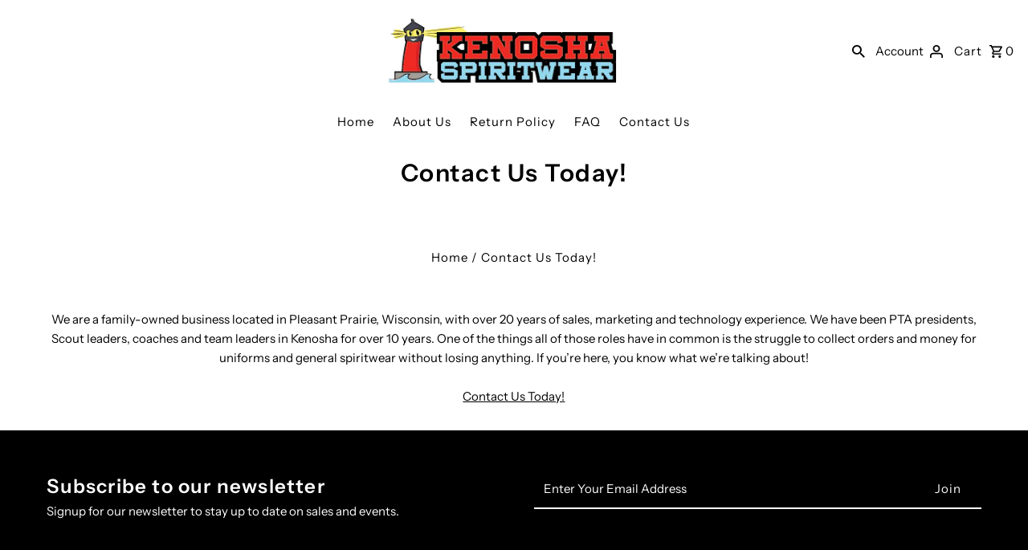

--- FILE ---
content_type: text/css
request_url: https://kenoshaspiritwear.com/cdn/shop/t/8/assets/custom-css-shopify.css?v=140015732893838939241756846938
body_size: -147
content:
.shopify-payment-button__more-options{background-color:#000}.collection-loop .box-ratio{background-color:transparent}body.collection .new-label img,body.collection .limitededition-label img,body.collection .immediatedelivery-label img,body.collection .limitedtime-label img{width:50px}#shopify-section-header{margin-top:50px}#about-staff{padding-bottom:20px;padding-left:20px}body.index #shopify-section-1521914698543 h3{background-color:#00000080;padding:15px;width:100%;position:absolute;bottom:0;left:0}#wwc-product-labels{display:flex;flex-wrap:wrap;width:182px;position:absolute;top:60px;z-index:1000}.wwc-product-labels-listing{top:0!important}.new-label img,.limitededition-label img,.immediatedelivery-label img,.limitedtime-label img{width:100px;height:auto}.product-quick-view .new-label{top:10px;left:10px}.product-quick-view .new-label img{width:75px}.ks_size-guide{margin-top:40px}.ks_size-guide td,.ks_size-guide th{border:1px solid black;padding:5px;font-size:1rem}.ks_size-guide th{background-color:#e5e5e5;text-align:left}.ks_care-instructions{margin-top:40px}.ks_care-instructions-symbols{display:flex;flex-wrap:wrap;justify-content:flex-start}.ks_care-instructions-symbols div{margin-right:10px;margin-bottom:20px;text-align:center;width:18%}@media only screen and (max-width: 980px){#wwc-product-labels{display:flex;flex-wrap:wrap;width:50px;position:absolute;top:60px;z-index:1000}.new-label img,.limitededition-label img,.immediatedelivery-label img,.limitedtime img{width:50px}.ks_care-instructions-symbols div{margin-right:20px;width:25%}}@media only screen and (max-width: 739px){#about-staff{padding-left:0}}
/*# sourceMappingURL=/cdn/shop/t/8/assets/custom-css-shopify.css.map?v=140015732893838939241756846938 */
